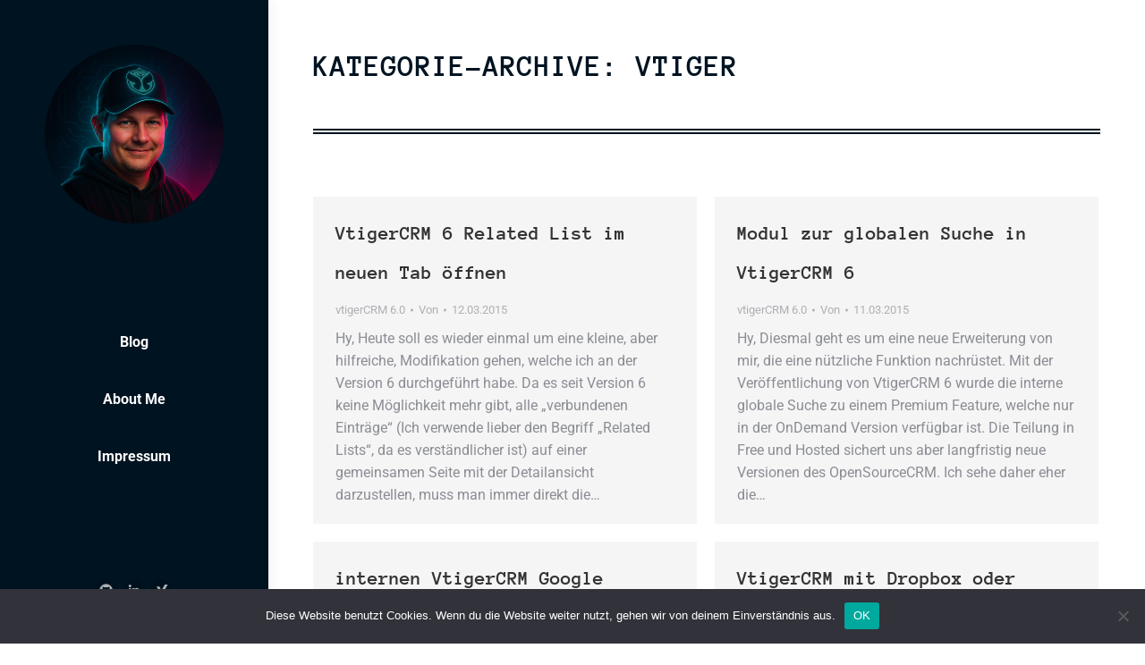

--- FILE ---
content_type: text/html; charset=UTF-8
request_url: https://stefanwarnat.de/blog/category/vtiger/page/2/
body_size: 14430
content:
<!DOCTYPE html>
<!--[if !(IE 6) | !(IE 7) | !(IE 8)  ]><!-->
<html dir="ltr" lang="de" xml:lang="de" prefix="og: https://ogp.me/ns#" class="no-js">
<!--<![endif]-->
<head>
	<meta charset="UTF-8" />
				<meta name="viewport" content="width=device-width, initial-scale=1, maximum-scale=1, user-scalable=0"/>
			<meta name="theme-color" content="#0f1199"/>	<link rel="profile" href="https://gmpg.org/xfn/11" />
	<title>vTiger | Stefan's Welt - Part 2</title>
	<style>img:is([sizes="auto" i], [sizes^="auto," i]) { contain-intrinsic-size: 3000px 1500px }</style>
	
		<!-- All in One SEO 4.9.3 - aioseo.com -->
	<meta name="robots" content="noindex, nofollow, max-image-preview:large" />
	<link rel="canonical" href="https://stefanwarnat.de/blog/category/vtiger/page/2/" />
	<link rel="prev" href="https://stefanwarnat.de/blog/category/vtiger/" />
	<link rel="next" href="https://stefanwarnat.de/blog/category/vtiger/page/3/" />
	<meta name="generator" content="All in One SEO (AIOSEO) 4.9.3" />
		<script type="application/ld+json" class="aioseo-schema">
			{"@context":"https:\/\/schema.org","@graph":[{"@type":"BreadcrumbList","@id":"https:\/\/stefanwarnat.de\/blog\/category\/vtiger\/page\/2\/#breadcrumblist","itemListElement":[{"@type":"ListItem","@id":"https:\/\/stefanwarnat.de#listItem","position":1,"name":"Home","item":"https:\/\/stefanwarnat.de","nextItem":{"@type":"ListItem","@id":"https:\/\/stefanwarnat.de\/blog\/category\/vtiger\/#listItem","name":"vTiger"}},{"@type":"ListItem","@id":"https:\/\/stefanwarnat.de\/blog\/category\/vtiger\/#listItem","position":2,"name":"vTiger","item":"https:\/\/stefanwarnat.de\/blog\/category\/vtiger\/","nextItem":{"@type":"ListItem","@id":"https:\/\/stefanwarnat.de\/blog\/category\/vtiger\/page\/2#listItem","name":"Seite 2"},"previousItem":{"@type":"ListItem","@id":"https:\/\/stefanwarnat.de#listItem","name":"Home"}},{"@type":"ListItem","@id":"https:\/\/stefanwarnat.de\/blog\/category\/vtiger\/page\/2#listItem","position":3,"name":"Seite 2","previousItem":{"@type":"ListItem","@id":"https:\/\/stefanwarnat.de\/blog\/category\/vtiger\/#listItem","name":"vTiger"}}]},{"@type":"CollectionPage","@id":"https:\/\/stefanwarnat.de\/blog\/category\/vtiger\/page\/2\/#collectionpage","url":"https:\/\/stefanwarnat.de\/blog\/category\/vtiger\/page\/2\/","name":"vTiger | Stefan's Welt - Part 2","inLanguage":"de-DE","isPartOf":{"@id":"https:\/\/stefanwarnat.de\/#website"},"breadcrumb":{"@id":"https:\/\/stefanwarnat.de\/blog\/category\/vtiger\/page\/2\/#breadcrumblist"}},{"@type":"Organization","@id":"https:\/\/stefanwarnat.de\/#organization","name":"Stefan's Welt","description":"Achte auf deine Gedanken, denn Sie werden deine Worte","url":"https:\/\/stefanwarnat.de\/"},{"@type":"WebSite","@id":"https:\/\/stefanwarnat.de\/#website","url":"https:\/\/stefanwarnat.de\/","name":"Stefan's Gedanken","description":"Achte auf deine Gedanken, denn Sie werden deine Worte","inLanguage":"de-DE","publisher":{"@id":"https:\/\/stefanwarnat.de\/#organization"}}]}
		</script>
		<!-- All in One SEO -->

<style type="text/css">
div.AQ8V6t3FEC6 { visibility:hidden; position:absolute; left:0px; top:-500px; width:1px; height:1px; overflow:hidden; }
</style> 	
	
<link rel="alternate" type="application/rss+xml" title="Stefan&#039;s Welt &raquo; Feed" href="https://stefanwarnat.de/feed/" />
<link rel="alternate" type="application/rss+xml" title="Stefan&#039;s Welt &raquo; vTiger Kategorie-Feed" href="https://stefanwarnat.de/blog/category/vtiger/feed/" />
<script>
window._wpemojiSettings = {"baseUrl":"https:\/\/s.w.org\/images\/core\/emoji\/16.0.1\/72x72\/","ext":".png","svgUrl":"https:\/\/s.w.org\/images\/core\/emoji\/16.0.1\/svg\/","svgExt":".svg","source":{"concatemoji":"https:\/\/stefanwarnat.de\/wp-includes\/js\/wp-emoji-release.min.js?ver=77f12922768be38b61fa4998da5498f9"}};
/*! This file is auto-generated */
!function(s,n){var o,i,e;function c(e){try{var t={supportTests:e,timestamp:(new Date).valueOf()};sessionStorage.setItem(o,JSON.stringify(t))}catch(e){}}function p(e,t,n){e.clearRect(0,0,e.canvas.width,e.canvas.height),e.fillText(t,0,0);var t=new Uint32Array(e.getImageData(0,0,e.canvas.width,e.canvas.height).data),a=(e.clearRect(0,0,e.canvas.width,e.canvas.height),e.fillText(n,0,0),new Uint32Array(e.getImageData(0,0,e.canvas.width,e.canvas.height).data));return t.every(function(e,t){return e===a[t]})}function u(e,t){e.clearRect(0,0,e.canvas.width,e.canvas.height),e.fillText(t,0,0);for(var n=e.getImageData(16,16,1,1),a=0;a<n.data.length;a++)if(0!==n.data[a])return!1;return!0}function f(e,t,n,a){switch(t){case"flag":return n(e,"\ud83c\udff3\ufe0f\u200d\u26a7\ufe0f","\ud83c\udff3\ufe0f\u200b\u26a7\ufe0f")?!1:!n(e,"\ud83c\udde8\ud83c\uddf6","\ud83c\udde8\u200b\ud83c\uddf6")&&!n(e,"\ud83c\udff4\udb40\udc67\udb40\udc62\udb40\udc65\udb40\udc6e\udb40\udc67\udb40\udc7f","\ud83c\udff4\u200b\udb40\udc67\u200b\udb40\udc62\u200b\udb40\udc65\u200b\udb40\udc6e\u200b\udb40\udc67\u200b\udb40\udc7f");case"emoji":return!a(e,"\ud83e\udedf")}return!1}function g(e,t,n,a){var r="undefined"!=typeof WorkerGlobalScope&&self instanceof WorkerGlobalScope?new OffscreenCanvas(300,150):s.createElement("canvas"),o=r.getContext("2d",{willReadFrequently:!0}),i=(o.textBaseline="top",o.font="600 32px Arial",{});return e.forEach(function(e){i[e]=t(o,e,n,a)}),i}function t(e){var t=s.createElement("script");t.src=e,t.defer=!0,s.head.appendChild(t)}"undefined"!=typeof Promise&&(o="wpEmojiSettingsSupports",i=["flag","emoji"],n.supports={everything:!0,everythingExceptFlag:!0},e=new Promise(function(e){s.addEventListener("DOMContentLoaded",e,{once:!0})}),new Promise(function(t){var n=function(){try{var e=JSON.parse(sessionStorage.getItem(o));if("object"==typeof e&&"number"==typeof e.timestamp&&(new Date).valueOf()<e.timestamp+604800&&"object"==typeof e.supportTests)return e.supportTests}catch(e){}return null}();if(!n){if("undefined"!=typeof Worker&&"undefined"!=typeof OffscreenCanvas&&"undefined"!=typeof URL&&URL.createObjectURL&&"undefined"!=typeof Blob)try{var e="postMessage("+g.toString()+"("+[JSON.stringify(i),f.toString(),p.toString(),u.toString()].join(",")+"));",a=new Blob([e],{type:"text/javascript"}),r=new Worker(URL.createObjectURL(a),{name:"wpTestEmojiSupports"});return void(r.onmessage=function(e){c(n=e.data),r.terminate(),t(n)})}catch(e){}c(n=g(i,f,p,u))}t(n)}).then(function(e){for(var t in e)n.supports[t]=e[t],n.supports.everything=n.supports.everything&&n.supports[t],"flag"!==t&&(n.supports.everythingExceptFlag=n.supports.everythingExceptFlag&&n.supports[t]);n.supports.everythingExceptFlag=n.supports.everythingExceptFlag&&!n.supports.flag,n.DOMReady=!1,n.readyCallback=function(){n.DOMReady=!0}}).then(function(){return e}).then(function(){var e;n.supports.everything||(n.readyCallback(),(e=n.source||{}).concatemoji?t(e.concatemoji):e.wpemoji&&e.twemoji&&(t(e.twemoji),t(e.wpemoji)))}))}((window,document),window._wpemojiSettings);
</script>
<style id='wp-emoji-styles-inline-css'>

	img.wp-smiley, img.emoji {
		display: inline !important;
		border: none !important;
		box-shadow: none !important;
		height: 1em !important;
		width: 1em !important;
		margin: 0 0.07em !important;
		vertical-align: -0.1em !important;
		background: none !important;
		padding: 0 !important;
	}
</style>
<link rel='stylesheet' id='wp-block-library-css' href='https://stefanwarnat.de/wp-includes/css/dist/block-library/style.min.css?ver=77f12922768be38b61fa4998da5498f9' media='all' />
<style id='wp-block-library-theme-inline-css'>
.wp-block-audio :where(figcaption){color:#555;font-size:13px;text-align:center}.is-dark-theme .wp-block-audio :where(figcaption){color:#ffffffa6}.wp-block-audio{margin:0 0 1em}.wp-block-code{border:1px solid #ccc;border-radius:4px;font-family:Menlo,Consolas,monaco,monospace;padding:.8em 1em}.wp-block-embed :where(figcaption){color:#555;font-size:13px;text-align:center}.is-dark-theme .wp-block-embed :where(figcaption){color:#ffffffa6}.wp-block-embed{margin:0 0 1em}.blocks-gallery-caption{color:#555;font-size:13px;text-align:center}.is-dark-theme .blocks-gallery-caption{color:#ffffffa6}:root :where(.wp-block-image figcaption){color:#555;font-size:13px;text-align:center}.is-dark-theme :root :where(.wp-block-image figcaption){color:#ffffffa6}.wp-block-image{margin:0 0 1em}.wp-block-pullquote{border-bottom:4px solid;border-top:4px solid;color:currentColor;margin-bottom:1.75em}.wp-block-pullquote cite,.wp-block-pullquote footer,.wp-block-pullquote__citation{color:currentColor;font-size:.8125em;font-style:normal;text-transform:uppercase}.wp-block-quote{border-left:.25em solid;margin:0 0 1.75em;padding-left:1em}.wp-block-quote cite,.wp-block-quote footer{color:currentColor;font-size:.8125em;font-style:normal;position:relative}.wp-block-quote:where(.has-text-align-right){border-left:none;border-right:.25em solid;padding-left:0;padding-right:1em}.wp-block-quote:where(.has-text-align-center){border:none;padding-left:0}.wp-block-quote.is-large,.wp-block-quote.is-style-large,.wp-block-quote:where(.is-style-plain){border:none}.wp-block-search .wp-block-search__label{font-weight:700}.wp-block-search__button{border:1px solid #ccc;padding:.375em .625em}:where(.wp-block-group.has-background){padding:1.25em 2.375em}.wp-block-separator.has-css-opacity{opacity:.4}.wp-block-separator{border:none;border-bottom:2px solid;margin-left:auto;margin-right:auto}.wp-block-separator.has-alpha-channel-opacity{opacity:1}.wp-block-separator:not(.is-style-wide):not(.is-style-dots){width:100px}.wp-block-separator.has-background:not(.is-style-dots){border-bottom:none;height:1px}.wp-block-separator.has-background:not(.is-style-wide):not(.is-style-dots){height:2px}.wp-block-table{margin:0 0 1em}.wp-block-table td,.wp-block-table th{word-break:normal}.wp-block-table :where(figcaption){color:#555;font-size:13px;text-align:center}.is-dark-theme .wp-block-table :where(figcaption){color:#ffffffa6}.wp-block-video :where(figcaption){color:#555;font-size:13px;text-align:center}.is-dark-theme .wp-block-video :where(figcaption){color:#ffffffa6}.wp-block-video{margin:0 0 1em}:root :where(.wp-block-template-part.has-background){margin-bottom:0;margin-top:0;padding:1.25em 2.375em}
</style>
<style id='classic-theme-styles-inline-css'>
/*! This file is auto-generated */
.wp-block-button__link{color:#fff;background-color:#32373c;border-radius:9999px;box-shadow:none;text-decoration:none;padding:calc(.667em + 2px) calc(1.333em + 2px);font-size:1.125em}.wp-block-file__button{background:#32373c;color:#fff;text-decoration:none}
</style>
<link rel='stylesheet' id='aioseo/css/src/vue/standalone/blocks/table-of-contents/global.scss-css' href='https://stefanwarnat.de/wp-content/plugins/all-in-one-seo-pack/dist/Lite/assets/css/table-of-contents/global.e90f6d47.css?ver=4.9.3' media='all' />
<link rel='stylesheet' id='syntax-highlighting-code-block-theme-css' href='https://stefanwarnat.de/wp-content/plugins/syntax-highlighting-code-block/vendor/scrivo/highlight-php/styles/default.css?ver=1.5.1' media='all' />
<style id='syntax-highlighting-code-block-inline-css'>
.wp-block-code {
	border: 0;
	padding: 0;
	-webkit-text-size-adjust: 100%;
	text-size-adjust: 100%;
}

.wp-block-code > span {
	display: block;
	overflow: auto;
}

.shcb-language {
	border: 0;
	clip: rect(1px, 1px, 1px, 1px);
	-webkit-clip-path: inset(50%);
	clip-path: inset(50%);
	height: 1px;
	margin: -1px;
	overflow: hidden;
	padding: 0;
	position: absolute;
	width: 1px;
	word-wrap: normal;
	word-break: normal;
}

.hljs {
	box-sizing: border-box;
}

.hljs.shcb-code-table {
	display: table;
	width: 100%;
}

.hljs.shcb-code-table > .shcb-loc {
	color: inherit;
	display: table-row;
	width: 100%;
}

.hljs.shcb-code-table .shcb-loc > span {
	display: table-cell;
}

.wp-block-code code.hljs:not(.shcb-wrap-lines) {
	white-space: pre;
}

.wp-block-code code.hljs.shcb-wrap-lines {
	white-space: pre-wrap;
}

.hljs.shcb-line-numbers {
	border-spacing: 0;
	counter-reset: line;
}

.hljs.shcb-line-numbers > .shcb-loc {
	counter-increment: line;
}

.hljs.shcb-line-numbers .shcb-loc > span {
	padding-left: 0.75em;
}

.hljs.shcb-line-numbers .shcb-loc::before {
	border-right: 1px solid #ddd;
	content: counter(line);
	display: table-cell;
	padding: 0 0.75em;
	text-align: right;
	-webkit-user-select: none;
	-moz-user-select: none;
	-ms-user-select: none;
	user-select: none;
	white-space: nowrap;
	width: 1%;
}

.hljs > mark.shcb-loc { background-color: #ddf6ff; }
</style>
<style id='global-styles-inline-css'>
:root{--wp--preset--aspect-ratio--square: 1;--wp--preset--aspect-ratio--4-3: 4/3;--wp--preset--aspect-ratio--3-4: 3/4;--wp--preset--aspect-ratio--3-2: 3/2;--wp--preset--aspect-ratio--2-3: 2/3;--wp--preset--aspect-ratio--16-9: 16/9;--wp--preset--aspect-ratio--9-16: 9/16;--wp--preset--color--black: #000000;--wp--preset--color--cyan-bluish-gray: #abb8c3;--wp--preset--color--white: #FFF;--wp--preset--color--pale-pink: #f78da7;--wp--preset--color--vivid-red: #cf2e2e;--wp--preset--color--luminous-vivid-orange: #ff6900;--wp--preset--color--luminous-vivid-amber: #fcb900;--wp--preset--color--light-green-cyan: #7bdcb5;--wp--preset--color--vivid-green-cyan: #00d084;--wp--preset--color--pale-cyan-blue: #8ed1fc;--wp--preset--color--vivid-cyan-blue: #0693e3;--wp--preset--color--vivid-purple: #9b51e0;--wp--preset--color--accent: #0f1199;--wp--preset--color--dark-gray: #111;--wp--preset--color--light-gray: #767676;--wp--preset--gradient--vivid-cyan-blue-to-vivid-purple: linear-gradient(135deg,rgba(6,147,227,1) 0%,rgb(155,81,224) 100%);--wp--preset--gradient--light-green-cyan-to-vivid-green-cyan: linear-gradient(135deg,rgb(122,220,180) 0%,rgb(0,208,130) 100%);--wp--preset--gradient--luminous-vivid-amber-to-luminous-vivid-orange: linear-gradient(135deg,rgba(252,185,0,1) 0%,rgba(255,105,0,1) 100%);--wp--preset--gradient--luminous-vivid-orange-to-vivid-red: linear-gradient(135deg,rgba(255,105,0,1) 0%,rgb(207,46,46) 100%);--wp--preset--gradient--very-light-gray-to-cyan-bluish-gray: linear-gradient(135deg,rgb(238,238,238) 0%,rgb(169,184,195) 100%);--wp--preset--gradient--cool-to-warm-spectrum: linear-gradient(135deg,rgb(74,234,220) 0%,rgb(151,120,209) 20%,rgb(207,42,186) 40%,rgb(238,44,130) 60%,rgb(251,105,98) 80%,rgb(254,248,76) 100%);--wp--preset--gradient--blush-light-purple: linear-gradient(135deg,rgb(255,206,236) 0%,rgb(152,150,240) 100%);--wp--preset--gradient--blush-bordeaux: linear-gradient(135deg,rgb(254,205,165) 0%,rgb(254,45,45) 50%,rgb(107,0,62) 100%);--wp--preset--gradient--luminous-dusk: linear-gradient(135deg,rgb(255,203,112) 0%,rgb(199,81,192) 50%,rgb(65,88,208) 100%);--wp--preset--gradient--pale-ocean: linear-gradient(135deg,rgb(255,245,203) 0%,rgb(182,227,212) 50%,rgb(51,167,181) 100%);--wp--preset--gradient--electric-grass: linear-gradient(135deg,rgb(202,248,128) 0%,rgb(113,206,126) 100%);--wp--preset--gradient--midnight: linear-gradient(135deg,rgb(2,3,129) 0%,rgb(40,116,252) 100%);--wp--preset--font-size--small: 13px;--wp--preset--font-size--medium: 20px;--wp--preset--font-size--large: 36px;--wp--preset--font-size--x-large: 42px;--wp--preset--spacing--20: 0.44rem;--wp--preset--spacing--30: 0.67rem;--wp--preset--spacing--40: 1rem;--wp--preset--spacing--50: 1.5rem;--wp--preset--spacing--60: 2.25rem;--wp--preset--spacing--70: 3.38rem;--wp--preset--spacing--80: 5.06rem;--wp--preset--shadow--natural: 6px 6px 9px rgba(0, 0, 0, 0.2);--wp--preset--shadow--deep: 12px 12px 50px rgba(0, 0, 0, 0.4);--wp--preset--shadow--sharp: 6px 6px 0px rgba(0, 0, 0, 0.2);--wp--preset--shadow--outlined: 6px 6px 0px -3px rgba(255, 255, 255, 1), 6px 6px rgba(0, 0, 0, 1);--wp--preset--shadow--crisp: 6px 6px 0px rgba(0, 0, 0, 1);}:where(.is-layout-flex){gap: 0.5em;}:where(.is-layout-grid){gap: 0.5em;}body .is-layout-flex{display: flex;}.is-layout-flex{flex-wrap: wrap;align-items: center;}.is-layout-flex > :is(*, div){margin: 0;}body .is-layout-grid{display: grid;}.is-layout-grid > :is(*, div){margin: 0;}:where(.wp-block-columns.is-layout-flex){gap: 2em;}:where(.wp-block-columns.is-layout-grid){gap: 2em;}:where(.wp-block-post-template.is-layout-flex){gap: 1.25em;}:where(.wp-block-post-template.is-layout-grid){gap: 1.25em;}.has-black-color{color: var(--wp--preset--color--black) !important;}.has-cyan-bluish-gray-color{color: var(--wp--preset--color--cyan-bluish-gray) !important;}.has-white-color{color: var(--wp--preset--color--white) !important;}.has-pale-pink-color{color: var(--wp--preset--color--pale-pink) !important;}.has-vivid-red-color{color: var(--wp--preset--color--vivid-red) !important;}.has-luminous-vivid-orange-color{color: var(--wp--preset--color--luminous-vivid-orange) !important;}.has-luminous-vivid-amber-color{color: var(--wp--preset--color--luminous-vivid-amber) !important;}.has-light-green-cyan-color{color: var(--wp--preset--color--light-green-cyan) !important;}.has-vivid-green-cyan-color{color: var(--wp--preset--color--vivid-green-cyan) !important;}.has-pale-cyan-blue-color{color: var(--wp--preset--color--pale-cyan-blue) !important;}.has-vivid-cyan-blue-color{color: var(--wp--preset--color--vivid-cyan-blue) !important;}.has-vivid-purple-color{color: var(--wp--preset--color--vivid-purple) !important;}.has-black-background-color{background-color: var(--wp--preset--color--black) !important;}.has-cyan-bluish-gray-background-color{background-color: var(--wp--preset--color--cyan-bluish-gray) !important;}.has-white-background-color{background-color: var(--wp--preset--color--white) !important;}.has-pale-pink-background-color{background-color: var(--wp--preset--color--pale-pink) !important;}.has-vivid-red-background-color{background-color: var(--wp--preset--color--vivid-red) !important;}.has-luminous-vivid-orange-background-color{background-color: var(--wp--preset--color--luminous-vivid-orange) !important;}.has-luminous-vivid-amber-background-color{background-color: var(--wp--preset--color--luminous-vivid-amber) !important;}.has-light-green-cyan-background-color{background-color: var(--wp--preset--color--light-green-cyan) !important;}.has-vivid-green-cyan-background-color{background-color: var(--wp--preset--color--vivid-green-cyan) !important;}.has-pale-cyan-blue-background-color{background-color: var(--wp--preset--color--pale-cyan-blue) !important;}.has-vivid-cyan-blue-background-color{background-color: var(--wp--preset--color--vivid-cyan-blue) !important;}.has-vivid-purple-background-color{background-color: var(--wp--preset--color--vivid-purple) !important;}.has-black-border-color{border-color: var(--wp--preset--color--black) !important;}.has-cyan-bluish-gray-border-color{border-color: var(--wp--preset--color--cyan-bluish-gray) !important;}.has-white-border-color{border-color: var(--wp--preset--color--white) !important;}.has-pale-pink-border-color{border-color: var(--wp--preset--color--pale-pink) !important;}.has-vivid-red-border-color{border-color: var(--wp--preset--color--vivid-red) !important;}.has-luminous-vivid-orange-border-color{border-color: var(--wp--preset--color--luminous-vivid-orange) !important;}.has-luminous-vivid-amber-border-color{border-color: var(--wp--preset--color--luminous-vivid-amber) !important;}.has-light-green-cyan-border-color{border-color: var(--wp--preset--color--light-green-cyan) !important;}.has-vivid-green-cyan-border-color{border-color: var(--wp--preset--color--vivid-green-cyan) !important;}.has-pale-cyan-blue-border-color{border-color: var(--wp--preset--color--pale-cyan-blue) !important;}.has-vivid-cyan-blue-border-color{border-color: var(--wp--preset--color--vivid-cyan-blue) !important;}.has-vivid-purple-border-color{border-color: var(--wp--preset--color--vivid-purple) !important;}.has-vivid-cyan-blue-to-vivid-purple-gradient-background{background: var(--wp--preset--gradient--vivid-cyan-blue-to-vivid-purple) !important;}.has-light-green-cyan-to-vivid-green-cyan-gradient-background{background: var(--wp--preset--gradient--light-green-cyan-to-vivid-green-cyan) !important;}.has-luminous-vivid-amber-to-luminous-vivid-orange-gradient-background{background: var(--wp--preset--gradient--luminous-vivid-amber-to-luminous-vivid-orange) !important;}.has-luminous-vivid-orange-to-vivid-red-gradient-background{background: var(--wp--preset--gradient--luminous-vivid-orange-to-vivid-red) !important;}.has-very-light-gray-to-cyan-bluish-gray-gradient-background{background: var(--wp--preset--gradient--very-light-gray-to-cyan-bluish-gray) !important;}.has-cool-to-warm-spectrum-gradient-background{background: var(--wp--preset--gradient--cool-to-warm-spectrum) !important;}.has-blush-light-purple-gradient-background{background: var(--wp--preset--gradient--blush-light-purple) !important;}.has-blush-bordeaux-gradient-background{background: var(--wp--preset--gradient--blush-bordeaux) !important;}.has-luminous-dusk-gradient-background{background: var(--wp--preset--gradient--luminous-dusk) !important;}.has-pale-ocean-gradient-background{background: var(--wp--preset--gradient--pale-ocean) !important;}.has-electric-grass-gradient-background{background: var(--wp--preset--gradient--electric-grass) !important;}.has-midnight-gradient-background{background: var(--wp--preset--gradient--midnight) !important;}.has-small-font-size{font-size: var(--wp--preset--font-size--small) !important;}.has-medium-font-size{font-size: var(--wp--preset--font-size--medium) !important;}.has-large-font-size{font-size: var(--wp--preset--font-size--large) !important;}.has-x-large-font-size{font-size: var(--wp--preset--font-size--x-large) !important;}
:where(.wp-block-post-template.is-layout-flex){gap: 1.25em;}:where(.wp-block-post-template.is-layout-grid){gap: 1.25em;}
:where(.wp-block-columns.is-layout-flex){gap: 2em;}:where(.wp-block-columns.is-layout-grid){gap: 2em;}
:root :where(.wp-block-pullquote){font-size: 1.5em;line-height: 1.6;}
</style>
<link rel='stylesheet' id='cookie-notice-front-css' href='https://stefanwarnat.de/wp-content/plugins/cookie-notice/css/front.min.css?ver=2.5.9' media='all' />
<link rel='stylesheet' id='vcpt-css' href='https://stefanwarnat.de/wp-content/plugins/pricing/css/vcpt.css?ver=77f12922768be38b61fa4998da5498f9' media='all' />
<link rel='stylesheet' id='the7-font-css' href='https://stefanwarnat.de/wp-content/themes/dt-the7/fonts/icomoon-the7-font/icomoon-the7-font.min.css?ver=12.10.0' media='all' />
<link rel='stylesheet' id='mimetypes-link-icons-css' href='https://stefanwarnat.de/wp-content/plugins/mimetypes-link-icons/css/style.php?cssvars=bXRsaV9oZWlnaHQ9MTYmbXRsaV9pbWFnZV90eXBlPXBuZyZtdGxpX2xlZnRvcnJpZ2h0PWxlZnQmYWN0aXZlX3R5cGVzPXBkZg%3D&#038;ver=3.0' media='all' />
<link rel='stylesheet' id='dt-web-fonts-css' href='//stefanwarnat.de/wp-content/uploads/omgf/dt-web-fonts/dt-web-fonts.css?ver=1665405700' media='all' />
<link rel='stylesheet' id='dt-main-css' href='https://stefanwarnat.de/wp-content/themes/dt-the7/css/main.min.css?ver=12.10.0' media='all' />
<link rel='stylesheet' id='the7-custom-scrollbar-css' href='https://stefanwarnat.de/wp-content/themes/dt-the7/lib/custom-scrollbar/custom-scrollbar.min.css?ver=12.10.0' media='all' />
<link rel='stylesheet' id='the7-wpbakery-css' href='https://stefanwarnat.de/wp-content/themes/dt-the7/css/wpbakery.min.css?ver=12.10.0' media='all' />
<link rel='stylesheet' id='the7-css-vars-css' href='https://stefanwarnat.de/wp-content/uploads/the7-css/css-vars.css?ver=628f3974d03d' media='all' />
<link rel='stylesheet' id='dt-custom-css' href='https://stefanwarnat.de/wp-content/uploads/the7-css/custom.css?ver=628f3974d03d' media='all' />
<link rel='stylesheet' id='dt-media-css' href='https://stefanwarnat.de/wp-content/uploads/the7-css/media.css?ver=628f3974d03d' media='all' />
<link rel='stylesheet' id='the7-mega-menu-css' href='https://stefanwarnat.de/wp-content/uploads/the7-css/mega-menu.css?ver=628f3974d03d' media='all' />
<link rel='stylesheet' id='style-css' href='https://stefanwarnat.de/wp-content/themes/dt-the7/style.css?ver=12.10.0' media='all' />
<link rel='stylesheet' id='lightboxStyle-css' href='https://stefanwarnat.de/wp-content/plugins/lightbox-plus/css/shadowed/colorbox.min.css?ver=2.7.2' media='screen' />
<script src="https://stefanwarnat.de/wp-includes/js/jquery/jquery.min.js?ver=3.7.1" id="jquery-core-js"></script>
<script src="https://stefanwarnat.de/wp-includes/js/jquery/jquery-migrate.min.js?ver=3.4.1" id="jquery-migrate-js"></script>
<script id="cookie-notice-front-js-before">
var cnArgs = {"ajaxUrl":"https:\/\/stefanwarnat.de\/wp-admin\/admin-ajax.php","nonce":"5a7fed4ecd","hideEffect":"fade","position":"bottom","onScroll":false,"onScrollOffset":100,"onClick":false,"cookieName":"cookie_notice_accepted","cookieTime":2592000,"cookieTimeRejected":2592000,"globalCookie":false,"redirection":false,"cache":true,"revokeCookies":false,"revokeCookiesOpt":"automatic"};
</script>
<script src="https://stefanwarnat.de/wp-content/plugins/cookie-notice/js/front.min.js?ver=2.5.9" id="cookie-notice-front-js"></script>
<script id="dt-above-fold-js-extra">
var dtLocal = {"themeUrl":"https:\/\/stefanwarnat.de\/wp-content\/themes\/dt-the7","passText":"Um diesen gesch\u00fctzten Eintrag anzusehen, geben Sie bitte das Passwort ein:","moreButtonText":{"loading":"Lade...","loadMore":"Mehr laden"},"postID":"4002","ajaxurl":"https:\/\/stefanwarnat.de\/wp-admin\/admin-ajax.php","REST":{"baseUrl":"https:\/\/stefanwarnat.de\/wp-json\/the7\/v1","endpoints":{"sendMail":"\/send-mail"}},"contactMessages":{"required":"One or more fields have an error. Please check and try again.","terms":"Please accept the privacy policy.","fillTheCaptchaError":"Please, fill the captcha."},"captchaSiteKey":"","ajaxNonce":"d948c5418c","pageData":{"type":"archive","template":"archive","layout":"masonry"},"themeSettings":{"smoothScroll":"off","lazyLoading":false,"desktopHeader":{"height":""},"ToggleCaptionEnabled":"disabled","ToggleCaption":"Navigation","floatingHeader":{"showAfter":94,"showMenu":true,"height":60,"logo":{"showLogo":true,"html":"<img class=\" preload-me\" src=\"https:\/\/stefanwarnat.de\/wp-content\/themes\/dt-the7\/inc\/presets\/images\/full\/skin11r.header-style-floating-logo-regular.png\" srcset=\"https:\/\/stefanwarnat.de\/wp-content\/themes\/dt-the7\/inc\/presets\/images\/full\/skin11r.header-style-floating-logo-regular.png 44w, https:\/\/stefanwarnat.de\/wp-content\/themes\/dt-the7\/inc\/presets\/images\/full\/skin11r.header-style-floating-logo-hd.png 88w\" width=\"44\" height=\"44\"   sizes=\"44px\" alt=\"Stefan&#039;s Welt\" \/>","url":"https:\/\/stefanwarnat.de\/"}},"topLine":{"floatingTopLine":{"logo":{"showLogo":false,"html":""}}},"mobileHeader":{"firstSwitchPoint":992,"secondSwitchPoint":778,"firstSwitchPointHeight":60,"secondSwitchPointHeight":60,"mobileToggleCaptionEnabled":"disabled","mobileToggleCaption":"Menu"},"stickyMobileHeaderFirstSwitch":{"logo":{"html":""}},"stickyMobileHeaderSecondSwitch":{"logo":{"html":""}},"sidebar":{"switchPoint":992},"boxedWidth":"1280px"},"VCMobileScreenWidth":"768"};
var dtShare = {"shareButtonText":{"facebook":"Share on Facebook","twitter":"Share on X","pinterest":"Pin it","linkedin":"Share on Linkedin","whatsapp":"Share on Whatsapp"},"overlayOpacity":"85"};
</script>
<script src="https://stefanwarnat.de/wp-content/themes/dt-the7/js/above-the-fold.min.js?ver=12.10.0" id="dt-above-fold-js"></script>
<script></script><link rel="https://api.w.org/" href="https://stefanwarnat.de/wp-json/" /><link rel="alternate" title="JSON" type="application/json" href="https://stefanwarnat.de/wp-json/wp/v2/categories/29" /><link rel="EditURI" type="application/rsd+xml" title="RSD" href="https://stefanwarnat.de/xmlrpc.php?rsd" />

<script type="text/javascript">
(function(url){
	if(/(?:Chrome\/26\.0\.1410\.63 Safari\/537\.31|WordfenceTestMonBot)/.test(navigator.userAgent)){ return; }
	var addEvent = function(evt, handler) {
		if (window.addEventListener) {
			document.addEventListener(evt, handler, false);
		} else if (window.attachEvent) {
			document.attachEvent('on' + evt, handler);
		}
	};
	var removeEvent = function(evt, handler) {
		if (window.removeEventListener) {
			document.removeEventListener(evt, handler, false);
		} else if (window.detachEvent) {
			document.detachEvent('on' + evt, handler);
		}
	};
	var evts = 'contextmenu dblclick drag dragend dragenter dragleave dragover dragstart drop keydown keypress keyup mousedown mousemove mouseout mouseover mouseup mousewheel scroll'.split(' ');
	var logHuman = function() {
		if (window.wfLogHumanRan) { return; }
		window.wfLogHumanRan = true;
		var wfscr = document.createElement('script');
		wfscr.type = 'text/javascript';
		wfscr.async = true;
		wfscr.src = url + '&r=' + Math.random();
		(document.getElementsByTagName('head')[0]||document.getElementsByTagName('body')[0]).appendChild(wfscr);
		for (var i = 0; i < evts.length; i++) {
			removeEvent(evts[i], logHuman);
		}
	};
	for (var i = 0; i < evts.length; i++) {
		addEvent(evts[i], logHuman);
	}
})('//stefanwarnat.de/?wordfence_lh=1&hid=2C926CE63EDD68F10FF8337D35727537');
</script><meta name="generator" content="Powered by WPBakery Page Builder - drag and drop page builder for WordPress."/>
<noscript><style> .wpb_animate_when_almost_visible { opacity: 1; }</style></noscript><style id='the7-custom-inline-css' type='text/css'>
.sub-nav .menu-item i.fa,
.sub-nav .menu-item i.fas,
.sub-nav .menu-item i.far,
.sub-nav .menu-item i.fab {
	text-align: center;
	width: 1.25em;
}
.branding a img, .branding img {
	border-radius:100%;
}
.post .entry-title a {
	font:normal normal 700 22px / 44px "Anonymous Pro", Helvetica, Arial, Verdana, sans-serif
}
</style>
</head>
<body id="the7-body" class="archive paged category category-vtiger category-29 wp-embed-responsive paged-2 category-paged-2 wp-theme-dt-the7 cookies-not-set layout-masonry description-under-image dt-responsive-on header-side-left right-mobile-menu-close-icon ouside-menu-close-icon mobile-hamburger-close-bg-enable mobile-hamburger-close-bg-hover-enable  fade-medium-mobile-menu-close-icon fade-medium-menu-close-icon accent-gradient srcset-enabled btn-flat custom-btn-color custom-btn-hover-color sticky-mobile-header first-switch-logo-left first-switch-menu-right second-switch-logo-left second-switch-menu-right right-mobile-menu layzr-loading-on popup-message-style the7-ver-12.10.0 wpb-js-composer js-comp-ver-8.7.2 vc_responsive">
<!-- The7 12.10.0 -->

<div id="page" >
	<a class="skip-link screen-reader-text" href="#content">Zum Inhalt springen</a>

<div data-rocket-location-hash="12a5fb0fa64c1b3344c0f2d99101e688" class="masthead side-header v-center widgets full-height h-center h-justify shadow-decoration shadow-mobile-header-decoration sub-downwards small-mobile-menu-icon dt-parent-menu-clickable show-sub-menu-on-hover show-device-logo show-mobile-logo">
	

	<div data-rocket-location-hash="4d3cd3403d94bff4e4d9a69796bc39e7" class="top-bar full-width-line top-bar-empty top-bar-line-hide">
	<div class="top-bar-bg" ></div>
	<div class="mini-widgets left-widgets"></div><div class="mini-widgets right-widgets"></div></div>

	<header data-rocket-location-hash="975c7681abcb80c480e022c2425d6a03" class="header-bar" role="banner">

		<div class="branding">
	<div id="site-title" class="assistive-text">Stefan&#039;s Welt</div>
	<div id="site-description" class="assistive-text">Achte auf deine Gedanken, denn Sie werden deine Worte</div>
	<a class="" href="https://stefanwarnat.de/"><img class=" preload-me" src="https://stefanwarnat.de/wp-content/uploads/2025/11/Ich-Modern.jpg" srcset="https://stefanwarnat.de/wp-content/uploads/2025/11/Ich-Modern.jpg 1536w" width="1536" height="1536"   sizes="1536px" alt="Stefan&#039;s Welt" /></a></div>

		<ul id="primary-menu" class="main-nav underline-decoration l-to-r-line gradient-hover outside-item-remove-margin"><li class="menu-item menu-item-type-post_type menu-item-object-page menu-item-home menu-item-4232 first depth-0"><a href='https://stefanwarnat.de/' data-level='1'><span class="menu-item-text"><span class="menu-text">Blog</span></span></a></li> <li class="menu-item menu-item-type-post_type menu-item-object-page menu-item-4167 depth-0"><a href='https://stefanwarnat.de/about/' data-level='1'><span class="menu-item-text"><span class="menu-text">About Me</span></span></a></li> <li class="menu-item menu-item-type-post_type menu-item-object-page menu-item-4166 last depth-0"><a href='https://stefanwarnat.de/impressum/' data-level='1'><span class="menu-item-text"><span class="menu-text">Impressum</span></span></a></li> </ul>
		<div class="mini-widgets"><div class="soc-ico show-on-desktop in-top-bar-right in-menu-second-switch custom-bg disabled-border border-off hover-accent-bg hover-disabled-border  hover-border-off"><a title="Github page opens in new window" href="https://github.com/swarnat" target="_blank" class="github"><span class="soc-font-icon"></span><span class="screen-reader-text">Github page opens in new window</span></a><a title="Linkedin page opens in new window" href="https://www.linkedin.com/in/stefan-warnat-8208276/" target="_blank" class="linkedin"><span class="soc-font-icon"></span><span class="screen-reader-text">Linkedin page opens in new window</span></a><a title="XING page opens in new window" href="https://www.xing.com/profile/Stefan_Warnat2" target="_blank" class="xing"><span class="soc-font-icon"></span><span class="screen-reader-text">XING page opens in new window</span></a></div></div>
	</header>

</div>
<div data-rocket-location-hash="d44ac6305c2a14f3ff40c15abf330cdb" role="navigation" aria-label="Main Menu" class="dt-mobile-header mobile-menu-show-divider">
	<div data-rocket-location-hash="3b83c69d145e793968b0d0c5d969cc85" class="dt-close-mobile-menu-icon" aria-label="Close" role="button" tabindex="0"><div class="close-line-wrap"><span class="close-line"></span><span class="close-line"></span><span class="close-line"></span></div></div>	<ul id="mobile-menu" class="mobile-main-nav">
		<li class="menu-item menu-item-type-post_type menu-item-object-page menu-item-home menu-item-4232 first depth-0"><a href='https://stefanwarnat.de/' data-level='1'><span class="menu-item-text"><span class="menu-text">Blog</span></span></a></li> <li class="menu-item menu-item-type-post_type menu-item-object-page menu-item-4167 depth-0"><a href='https://stefanwarnat.de/about/' data-level='1'><span class="menu-item-text"><span class="menu-text">About Me</span></span></a></li> <li class="menu-item menu-item-type-post_type menu-item-object-page menu-item-4166 last depth-0"><a href='https://stefanwarnat.de/impressum/' data-level='1'><span class="menu-item-text"><span class="menu-text">Impressum</span></span></a></li> 	</ul>
	<div class='mobile-mini-widgets-in-menu'></div>
</div>

		<div data-rocket-location-hash="ec34ebf701d3bbbd696ce7a60fbdef34" class="page-title title-left breadcrumbs-off page-title-responsive-enabled">
			<div data-rocket-location-hash="647567c991ec4a9e977416da7bd443a4" class="wf-wrap">

				<div class="page-title-head hgroup"><h1 >Kategorie-Archive: <span>vTiger</span></h1></div>			</div>
		</div>

		

<div data-rocket-location-hash="eff426df75bb976d50b752b9c2180fb7" id="main" class="sidebar-none sidebar-divider-vertical">

	
	<div data-rocket-location-hash="8a7ac7e40b9d0bb898825d9044f674c6" class="main-gradient"></div>
	<div data-rocket-location-hash="c1b23ea346766ffa8e0919565494ed55" class="wf-wrap">
	<div class="wf-container-main">

	

	<!-- Content -->
	<div id="content" class="content" role="main">

		<div class="wf-container loading-effect-fade-in iso-container bg-under-post description-under-image content-align-left" data-padding="10px" data-cur-page="2" data-width="320px" data-columns="3">
<div class="wf-cell iso-item" data-post-id="4002" data-date="2015-03-12T14:16:52+01:00" data-name="VtigerCRM 6 Related List im neuen Tab öffnen">
	<article class="post no-img post-4002 type-post status-publish format-standard hentry category-vtigercrm-6-0 tag-popup tag-related-list tag-vtiger category-104 bg-on fullwidth-img description-off">

		
		<div class="blog-content wf-td">
			<h3 class="entry-title"><a href="https://stefanwarnat.de/blog/2015/03/12/vtigercrm-6-related-list-im-neuen-tag-oeffnen/" title="VtigerCRM 6 Related List im neuen Tab öffnen" rel="bookmark">VtigerCRM 6 Related List im neuen Tab öffnen</a></h3>

			<div class="entry-meta"><span class="category-link"><a href="https://stefanwarnat.de/blog/category/vtiger/vtigercrm-6-0/" >vtigerCRM 6.0</a></span><a class="author vcard" href="" title="Zeige alle Beiträge von " rel="author">Von <span class="fn"></span></a><a href="https://stefanwarnat.de/blog/2015/03/12/" title="14:16" class="data-link" rel="bookmark"><time class="entry-date updated" datetime="2015-03-12T14:16:52+01:00">12.03.2015</time></a></div><p>Hy, Heute soll es wieder einmal um eine kleine, aber hilfreiche, Modifikation gehen, welche ich an der Version 6 durchgeführt habe. Da es seit Version 6 keine Möglichkeit mehr gibt, alle &#8222;verbundenen Einträge&#8220; (Ich verwende lieber den Begriff &#8222;Related Lists&#8220;, da es verständlicher ist) auf einer gemeinsamen Seite mit der Detailansicht darzustellen, muss man immer direkt die&hellip;</p>

		</div>

	</article>

</div>
<div class="wf-cell iso-item" data-post-id="4000" data-date="2015-03-11T19:10:19+01:00" data-name="Modul zur globalen Suche in VtigerCRM 6">
	<article class="post no-img post-4000 type-post status-publish format-standard hentry category-vtigercrm-6-0 tag-globale-suche tag-search tag-suche tag-vtiger tag-vtigercrm category-104 bg-on fullwidth-img description-off">

		
		<div class="blog-content wf-td">
			<h3 class="entry-title"><a href="https://stefanwarnat.de/blog/2015/03/11/modul-zur-globalen-suche-in-vtigercrm-6/" title="Modul zur globalen Suche in VtigerCRM 6" rel="bookmark">Modul zur globalen Suche in VtigerCRM 6</a></h3>

			<div class="entry-meta"><span class="category-link"><a href="https://stefanwarnat.de/blog/category/vtiger/vtigercrm-6-0/" >vtigerCRM 6.0</a></span><a class="author vcard" href="" title="Zeige alle Beiträge von " rel="author">Von <span class="fn"></span></a><a href="https://stefanwarnat.de/blog/2015/03/11/" title="19:10" class="data-link" rel="bookmark"><time class="entry-date updated" datetime="2015-03-11T19:10:19+01:00">11.03.2015</time></a></div><p>Hy, Diesmal geht es um eine neue Erweiterung von mir, die eine nützliche Funktion nachrüstet. Mit der Veröffentlichung von VtigerCRM 6 wurde die interne globale Suche zu einem Premium Feature, welche nur in der OnDemand Version verfügbar ist. Die Teilung in Free und Hosted sichert uns aber langfristig neue Versionen des OpenSourceCRM. Ich sehe daher eher die&hellip;</p>

		</div>

	</article>

</div>
<div class="wf-cell iso-item" data-post-id="3906" data-date="2014-11-01T12:25:45+01:00" data-name="internen VtigerCRM Google Kalender Sync optimieren">
	<article class="post no-img post-3906 type-post status-publish format-standard hentry category-vtiger category-vtigercrm-6-0 tag-automatisch tag-crm tag-cronjob tag-google tag-kalendar tag-sync tag-vtiger tag-vtigercrm category-29 category-104 bg-on fullwidth-img description-off">

		
		<div class="blog-content wf-td">
			<h3 class="entry-title"><a href="https://stefanwarnat.de/blog/2014/11/01/internen-vtigercrm-google-kalender-sync-optimieren/" title="internen VtigerCRM Google Kalender Sync optimieren" rel="bookmark">internen VtigerCRM Google Kalender Sync optimieren</a></h3>

			<div class="entry-meta"><span class="category-link"><a href="https://stefanwarnat.de/blog/category/vtiger/" >vTiger</a>, <a href="https://stefanwarnat.de/blog/category/vtiger/vtigercrm-6-0/" >vtigerCRM 6.0</a></span><a class="author vcard" href="" title="Zeige alle Beiträge von " rel="author">Von <span class="fn"></span></a><a href="https://stefanwarnat.de/blog/2014/11/01/" title="12:25" class="data-link" rel="bookmark"><time class="entry-date updated" datetime="2014-11-01T12:25:45+01:00">01.11.2014</time></a></div><p>Hallo Leser, nach sehr langer Zeit mal wieder ein Post bzgl. einer neuen Modifikation am VtigerCRM 6.1 System. Diesmal war die Anforderung, dass der interne Google Kalender Sync der neuen Version 6.1 automatisiert ausgeführt wird. Diese Automatisierung lässt sich komplett ohne Modifikationen an Files durchführen. Dazu einfach meine kostenfreie VtigerCRM Tools Extension installieren und in der&hellip;</p>

		</div>

	</article>

</div>
<div class="wf-cell iso-item" data-post-id="3884" data-date="2014-08-06T18:40:21+02:00" data-name="VtigerCRM mit Dropbox oder GoogleDrive?">
	<article class="post no-img post-3884 type-post status-publish format-standard hentry category-vtiger category-vtigercrm-6-0 tag-cloud tag-cloudfile tag-connect tag-dropbox tag-extension tag-google-drive tag-relation tag-vtiger-extension tag-vtigercrm tag-webdav category-29 category-104 bg-on fullwidth-img description-off">

		
		<div class="blog-content wf-td">
			<h3 class="entry-title"><a href="https://stefanwarnat.de/blog/2014/08/06/vtigercrm-mit-dropbox-oder-googledrive/" title="VtigerCRM mit Dropbox oder GoogleDrive?" rel="bookmark">VtigerCRM mit Dropbox oder GoogleDrive?</a></h3>

			<div class="entry-meta"><span class="category-link"><a href="https://stefanwarnat.de/blog/category/vtiger/" >vTiger</a>, <a href="https://stefanwarnat.de/blog/category/vtiger/vtigercrm-6-0/" >vtigerCRM 6.0</a></span><a class="author vcard" href="" title="Zeige alle Beiträge von " rel="author">Von <span class="fn"></span></a><a href="https://stefanwarnat.de/blog/2014/08/06/" title="18:40" class="data-link" rel="bookmark"><time class="entry-date updated" datetime="2014-08-06T18:40:21+02:00">06.08.2014</time></a></div><p>Heute möchte ich eine neue Erweiterung von mir vorstellen, welche unter 5.4 bereits kurzzeitig verfügbar war, damals aber mangels Zeit wieder eingestellt wurde. Jetzt habe ich diese Erweiterung für VtigerCRM 6.x komplett überarbeitet, effektiver gestaltet und in meinem Shop für VtigerCRM Erweiterungen veröffentlicht. Sie löst das Problem vieler Anwender, welche Ihre Dokumente nicht im vtigerCRM, sondern&hellip;</p>

		</div>

	</article>

</div>
<div class="wf-cell iso-item" data-post-id="3875" data-date="2014-06-22T14:46:21+02:00" data-name="VtigerCRM 6 wird erwachsen mit Version 6.1">
	<article class="post no-img post-3875 type-post status-publish format-standard hentry category-vtigercrm-6-0 category-104 bg-on fullwidth-img description-off">

		
		<div class="blog-content wf-td">
			<h3 class="entry-title"><a href="https://stefanwarnat.de/blog/2014/06/22/vtigercrm-6-wird-erwachsen-mit-version-6-1/" title="VtigerCRM 6 wird erwachsen mit Version 6.1" rel="bookmark">VtigerCRM 6 wird erwachsen mit Version 6.1</a></h3>

			<div class="entry-meta"><span class="category-link"><a href="https://stefanwarnat.de/blog/category/vtiger/vtigercrm-6-0/" >vtigerCRM 6.0</a></span><a class="author vcard" href="" title="Zeige alle Beiträge von " rel="author">Von <span class="fn"></span></a><a href="https://stefanwarnat.de/blog/2014/06/22/" title="14:46" class="data-link" rel="bookmark"><time class="entry-date updated" datetime="2014-06-22T14:46:21+02:00">22.06.2014</time></a></div><p>Hallo, Nachdem seit dem letzten Post einige Zeit vergangen ist, wollte ich heute wieder einen Artikel schreiben, da sich die nächste Version im vtigerCRM 6.x Zyklus ankündigt und endlich alle großen Kinderkrankheiten beseitigt wurden. Zusätzlich wurde das Layout deutlich neutraler gestaltet und die Suche vereinfacht. Eine richtige globale Suche fehlt leider noch immer, sodass nur nach&hellip;</p>

		</div>

	</article>

</div></div><div class="paginator" role="navigation"><a href="https://stefanwarnat.de/blog/category/vtiger/" class="page-numbers nav-prev filter-item" data-page-num="1" >←</a><a href="https://stefanwarnat.de/blog/category/vtiger/" class="page-numbers " data-page-num="1">1</a><a href="https://stefanwarnat.de/blog/category/vtiger/page/2/" class="page-numbers act" data-page-num="2">2</a><a href="https://stefanwarnat.de/blog/category/vtiger/page/3/" class="page-numbers " data-page-num="3">3</a><a href="https://stefanwarnat.de/blog/category/vtiger/page/4/" class="page-numbers " data-page-num="4">4</a><a href="https://stefanwarnat.de/blog/category/vtiger/page/5/" class="page-numbers " data-page-num="5">5</a><a href="https://stefanwarnat.de/blog/category/vtiger/page/6/" class="page-numbers " data-page-num="6">6</a><a href="https://stefanwarnat.de/blog/category/vtiger/page/3/" class="page-numbers nav-next filter-item" data-page-num="3" >→</a></div>
	</div><!-- #content -->

	

			</div><!-- .wf-container -->
		</div><!-- .wf-wrap -->

	
	</div><!-- #main -->

	


	<!-- !Footer -->
	<footer id="footer" class="footer solid-bg"  role="contentinfo">

		
<!-- !Bottom-bar -->
<div data-rocket-location-hash="a422dfd232f525befa908cbc0bccb778" id="bottom-bar" class="logo-left">
    <div class="wf-wrap">
        <div class="wf-container-bottom">

			
                <div class="wf-float-left">

					&nbsp;Dream-Theme &mdash; truly <a href="https://dream-theme.com" target="_blank">premium WordPress themes</a>
                </div>

			
            <div class="wf-float-right">

				
            </div>

        </div><!-- .wf-container-bottom -->
    </div><!-- .wf-wrap -->
</div><!-- #bottom-bar -->
	</footer><!-- #footer -->

<a href="#" class="scroll-top"><svg version="1.1" xmlns="http://www.w3.org/2000/svg" xmlns:xlink="http://www.w3.org/1999/xlink" x="0px" y="0px"
	 viewBox="0 0 16 16" style="enable-background:new 0 0 16 16;" xml:space="preserve">
<path d="M11.7,6.3l-3-3C8.5,3.1,8.3,3,8,3c0,0,0,0,0,0C7.7,3,7.5,3.1,7.3,3.3l-3,3c-0.4,0.4-0.4,1,0,1.4c0.4,0.4,1,0.4,1.4,0L7,6.4
	V12c0,0.6,0.4,1,1,1s1-0.4,1-1V6.4l1.3,1.3c0.4,0.4,1,0.4,1.4,0C11.9,7.5,12,7.3,12,7S11.9,6.5,11.7,6.3z"/>
</svg><span class="screen-reader-text">Go to Top</span></a>

</div><!-- #page -->

<script type="speculationrules">
{"prefetch":[{"source":"document","where":{"and":[{"href_matches":"\/*"},{"not":{"href_matches":["\/wp-*.php","\/wp-admin\/*","\/wp-content\/uploads\/*","\/wp-content\/*","\/wp-content\/plugins\/*","\/wp-content\/themes\/dt-the7\/*","\/*\\?(.+)"]}},{"not":{"selector_matches":"a[rel~=\"nofollow\"]"}},{"not":{"selector_matches":".no-prefetch, .no-prefetch a"}}]},"eagerness":"conservative"}]}
</script>
	<script>
			// List of Themes, Classes and Regular expressions
		var template_name = 'dt-the7';
		switch(template_name) {
			case 'twentyeleven' :
					var classes = ['entry-meta'];
					var regex = ' by <a(.*?)\/a>;<span class="sep"> by <\/span>';
					break;
			case 'twentyten' :
					var classes = ['entry-meta'];
					var regex = ' by <a(.*?)\/a>;<span class="meta-sep">by<\/span>';
					break;
			case 'object' :
					var classes = ['post-details', 'post'];
					var regex = ' by <span(.*?)\/span>;<p class="post-details">by';
					break;
			case 'theme-revenge' :
					var classes = ['post-entry-meta'];
					var regex = 'By <a(.*?)\/a> on';
					break;
			case 'Magnificent' :
					var classes = ['meta-info'];
					var regex = '<span>by<\/span> <a(.*?)\/a>;Posted by <a(.*?)\/a> on ';
					break;
			case 'wp-clearphoto' :
					var classes = ['meta'];
					var regex = '\\|\\s*<\/span>\\s*<span class="meta-author">\\s*<a(.*?)\/a>';
					break;
			case 'wp-clearphoto1' :
					var classes = ['meta'];
					var regex = '\\|\\s*<\/span>\\s*<span class="meta-author">\\s*<a(.*?)\/a>';
					break;
			default:
					var classes = ['entry-meta'];
					var regex = ' by <a(.*?)\/a>;<span class="sep"> by <\/span>; <span class="meta-sep">by<\/span>;<span class="meta-sep"> by <\/span>';
		}
				if (typeof classes[0] !== 'undefined' && classes[0] !== null) {
				for(var i = 0; i < classes.length; i++) {
					var elements = document.querySelectorAll('.'+classes[i]);
					for (var j = 0; j < elements.length; j++) {
						var regex_array = regex.split(";");
						for(var k = 0; k < regex_array.length; k++) {
							 if (elements[j].innerHTML.match(new RegExp(regex_array[k], "i"))) {
								 var replaced_txt = elements[j].innerHTML.replace(new RegExp(regex_array[k], "i"), '');
								 elements[j].innerHTML = replaced_txt;
							 }
						}
					}			
				}
			}
						
		</script>
	<!-- Lightbox Plus Colorbox v2.7.2/1.5.9 - 2013.01.24 - Message: 0-->
<script type="text/javascript">
jQuery(document).ready(function($){
  $("a[rel*=lightbox]").colorbox({speed:350,initialWidth:"300",initialHeight:"100",opacity:0.8,loop:false,scrolling:false,escKey:false,arrowKey:false,top:false,right:false,bottom:false,left:false});
});
</script>
<script src="https://stefanwarnat.de/wp-content/themes/dt-the7/js/main.min.js?ver=12.10.0" id="dt-main-js"></script>
<script id="mimetypes-link-icons-js-extra">
var i18n_mtli = {"hidethings":"1","enable_async":"","enable_async_debug":"","avoid_selector":".wp-caption"};
</script>
<script src="https://stefanwarnat.de/wp-content/plugins/mimetypes-link-icons/js/mtli-str-replace.min.js?ver=3.1.0" id="mimetypes-link-icons-js"></script>
<script src="https://stefanwarnat.de/wp-content/themes/dt-the7/lib/jquery-mousewheel/jquery-mousewheel.min.js?ver=12.10.0" id="jquery-mousewheel-js"></script>
<script src="https://stefanwarnat.de/wp-content/themes/dt-the7/lib/custom-scrollbar/custom-scrollbar.min.js?ver=12.10.0" id="the7-custom-scrollbar-js"></script>
<script src="https://stefanwarnat.de/wp-content/plugins/lightbox-plus/js/jquery.colorbox.1.5.9-min.js?ver=1.5.9" id="jquery-colorbox-js"></script>
<script></script>
		<!-- Cookie Notice plugin v2.5.9 by Hu-manity.co https://hu-manity.co/ -->
		<div data-rocket-location-hash="9c24d6208adfa8c8bc045cb94ba2ad5d" id="cookie-notice" role="dialog" class="cookie-notice-hidden cookie-revoke-hidden cn-position-bottom" aria-label="Cookie Notice" style="background-color: rgba(50,50,58,1);"><div data-rocket-location-hash="e3d65896175a83716f0cb9f250e8402e" class="cookie-notice-container" style="color: #fff"><span id="cn-notice-text" class="cn-text-container">Diese Website benutzt Cookies. Wenn du die Website weiter nutzt, gehen wir von deinem Einverständnis aus.</span><span id="cn-notice-buttons" class="cn-buttons-container"><button id="cn-accept-cookie" data-cookie-set="accept" class="cn-set-cookie cn-button" aria-label="OK" style="background-color: #00a99d">OK</button></span><button id="cn-close-notice" data-cookie-set="accept" class="cn-close-icon" aria-label="Nein"></button></div>
			
		</div>
		<!-- / Cookie Notice plugin -->
<div data-rocket-location-hash="2e77737d80fd6e58c1bcb7674094ed58" class="pswp" tabindex="-1" role="dialog" aria-hidden="true">
	<div data-rocket-location-hash="73430b4983bf19c9e4c7ccdecf6ca02d" class="pswp__bg"></div>
	<div data-rocket-location-hash="94bf6fa00bfdd11fa0955a133bbc9727" class="pswp__scroll-wrap">
		<div data-rocket-location-hash="774b998f083c82485f28190ff0ffed59" class="pswp__container">
			<div class="pswp__item"></div>
			<div class="pswp__item"></div>
			<div class="pswp__item"></div>
		</div>
		<div data-rocket-location-hash="c37437404b35a23f52e0d7032fcebcb7" class="pswp__ui pswp__ui--hidden">
			<div class="pswp__top-bar">
				<div class="pswp__counter"></div>
				<button class="pswp__button pswp__button--close" title="Close (Esc)" aria-label="Close (Esc)"></button>
				<button class="pswp__button pswp__button--share" title="Share" aria-label="Share"></button>
				<button class="pswp__button pswp__button--fs" title="Toggle fullscreen" aria-label="Toggle fullscreen"></button>
				<button class="pswp__button pswp__button--zoom" title="Zoom in/out" aria-label="Zoom in/out"></button>
				<div class="pswp__preloader">
					<div class="pswp__preloader__icn">
						<div class="pswp__preloader__cut">
							<div class="pswp__preloader__donut"></div>
						</div>
					</div>
				</div>
			</div>
			<div class="pswp__share-modal pswp__share-modal--hidden pswp__single-tap">
				<div class="pswp__share-tooltip"></div> 
			</div>
			<button class="pswp__button pswp__button--arrow--left" title="Previous (arrow left)" aria-label="Previous (arrow left)">
			</button>
			<button class="pswp__button pswp__button--arrow--right" title="Next (arrow right)" aria-label="Next (arrow right)">
			</button>
			<div class="pswp__caption">
				<div class="pswp__caption__center"></div>
			</div>
		</div>
	</div>
</div>
<script>var rocket_beacon_data = {"ajax_url":"https:\/\/stefanwarnat.de\/wp-admin\/admin-ajax.php","nonce":"d955e7b990","url":"https:\/\/stefanwarnat.de\/blog\/category\/vtiger\/page\/2","is_mobile":false,"width_threshold":1600,"height_threshold":700,"delay":500,"debug":null,"status":{"atf":true,"lrc":true,"preconnect_external_domain":true},"elements":"img, video, picture, p, main, div, li, svg, section, header, span","lrc_threshold":1800,"preconnect_external_domain_elements":["link","script","iframe"],"preconnect_external_domain_exclusions":["static.cloudflareinsights.com","rel=\"profile\"","rel=\"preconnect\"","rel=\"dns-prefetch\"","rel=\"icon\""]}</script><script data-name="wpr-wpr-beacon" src='https://stefanwarnat.de/wp-content/plugins/wp-rocket/assets/js/wpr-beacon.min.js' async></script></body>
</html>

<!-- This website is like a Rocket, isn't it? Performance optimized by WP Rocket. Learn more: https://wp-rocket.me - Debug: cached@1768791071 -->

--- FILE ---
content_type: text/css; charset=utf-8
request_url: https://stefanwarnat.de/wp-content/plugins/pricing/css/vcpt.css?ver=77f12922768be38b61fa4998da5498f9
body_size: 225
content:
.vcpt{
text-align: center;
padding-bottom: 10px;
-webkit-box-shadow: 0 1px 1px rgba(0,0,1,.75); 
-moz-box-shadow: 0 1px 1px rgba(0,0,1,.75); 
box-shadow: 0 1px 1px rgba(0,0,1,.75);
border-top: 1px solid #a0a0a0;
margin-left: 10px;
margin-right:10px;
margin-bottom: 20px !important;
}
.vcpt h3{
padding-left: 15px;
padding-right: 15px;
}
.vcpt p{
margin-bottom: 0px !important;
border-bottom: 1px dashed #e1e1e1;
padding-left: 15px;
padding-right: 15px;
padding-top: 15px;
padding-bottom: 15px;
}
.vcprice{
padding-top: 20px;
padding-bottom: 20px;
padding-left: 15px;
padding-right: 15px;
}
.vcprice strong{
font-size: 60px;
line-height: 65px;
}
.vcpt img{
padding-bottom: 15px;
box-shadow: 0px 0px 0px 0px rgba(0, 0, 0, 0.2)
}
.ptbut{
margin-top: 35px;
padding-bottom: 25px;
}
.ptbut a{
	padding: 15px 30px;
	border: 1px solid #e1e1e1;
	text-decoration: none;
}
.ptbut a:hover{
text-decoration: none;
background-opacity: 90%;
}
.ptbut a:visited{
text-decoration: none;
}

@media (min-width: 768px) {
	.vcpt:hover{
		-webkit-transform: scale(1.1);
		-moz-transform: scale(1.1);
		-o-transform: scale(1.1);
		-moz-box-shadow:3px 5px 7px rgba(0,0,0,.7);
		-webkit-box-shadow: 3px 5px 7px rgba(0,0,0,.7);
		box-shadow:3px 5px 7px rgba(0,0,0,.7);
		-webkit-transition: all 0.2s ease-in;
		-moz-transition: all 0.2s ease-in;
		-o-transition: all 0.2s ease-in;
		transition: all 0.2s ease-in;	
	}

	.vcpt{
		-webkit-transition: all 0.2s ease-in;
		-moz-transition: all 0.2s ease-in;
		-o-transition: all 0.2s ease-in;
		transition: all 0.2s ease-in;
	}
}